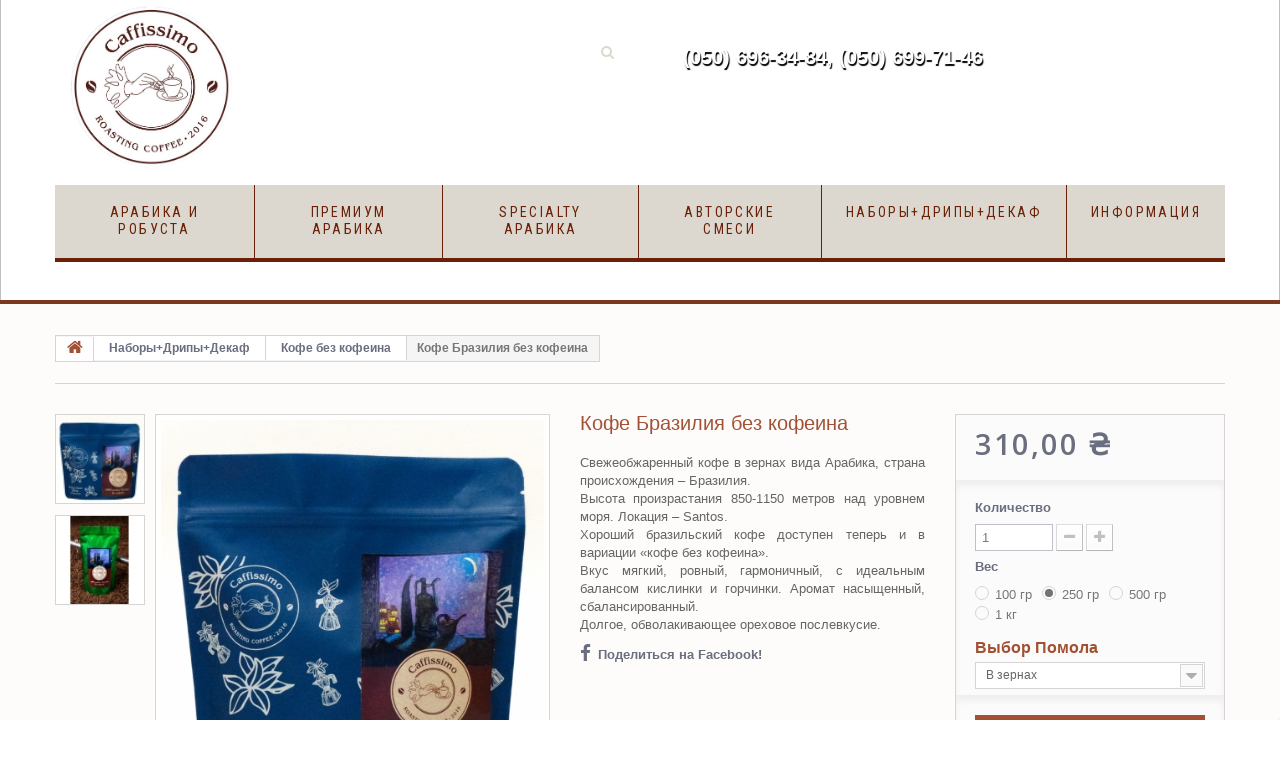

--- FILE ---
content_type: text/html; charset=utf-8
request_url: https://caffissimo.com.ua/ru/kofe-bk/44-kofe-v-zernakh-braziliya-bez-kofeina.html
body_size: 19876
content:
<!DOCTYPE HTML> <!--[if lt IE 7]><html class="no-js lt-ie9 lt-ie8 lt-ie7 " lang="ru"><![endif]--> <!--[if IE 7]><html class="no-js lt-ie9 lt-ie8 ie7" lang="ru"><![endif]--> <!--[if IE 8]><html class="no-js lt-ie9 ie8" lang="ru"><![endif]--> <!--[if gt IE 8]><html class="no-js ie9" lang="ru"><![endif]--><html lang="ru"><head>      <noscript><img height="1" width="1" style="display:none" src="https://www.facebook.com/tr?id=548233322359135&ev=PageView&noscript=1" /></noscript><meta charset="utf-8" /><title>Купить свежеобжаренный кофе в зернах арабика Бразилия без кофеина</title> <script data-keepinline="true">var ajaxGetProductUrl = '//caffissimo.com.ua/ru/module/ecm_ga4/async';
  var always_display_variant_id = 'always';
  var after_title_page_name = 'product';
  var combinations_for_tag = {"28-30":{"price":-180,"reference":"","id_pa":8968,"variant":"100 \u0433\u0440,\u044d\u0441\u043f\u0440\u0435\u0441\u0441\u043e-\u043c\u0430\u0448\u0438\u043d\u0430"},"28-33":{"price":-180,"reference":"","id_pa":8980,"variant":"100 \u0433\u0440,\u0430\u043b\u044c\u0442\u0435\u0440\u043d\u0430\u0442\u0438\u0432\u0430"},"28-29":{"price":-180,"reference":"","id_pa":8960,"variant":"100 \u0433\u0440,\u0434\u0436\u0435\u0437\u0432\u0430\/\u0442\u0443\u0440\u043a\u0430"},"28-34":{"price":-180,"reference":"","id_pa":8972,"variant":"100 \u0433\u0440,\u0433\u0435\u0439\u0437\u0435\u0440"},"28-35":{"price":-180,"reference":"","id_pa":8984,"variant":"100 \u0433\u0440,\u0444\u0440\u0435\u043d\u0447-\u043f\u0440\u0435\u0441"},"28-31":{"price":-180,"reference":"","id_pa":8964,"variant":"100 \u0433\u0440,\u0447\u0430\u0448\u043a\u0430"},"28-37":{"price":-180,"reference":"","id_pa":8956,"variant":"100 \u0433\u0440,\u0412 \u0437\u0435\u0440\u043d\u0430\u0445"},"28-32":{"price":-180,"reference":"","id_pa":8976,"variant":"100 \u0433\u0440,\u0444\u0438\u043b\u044c\u0442\u0440\/\u041a\u0430\u043f\u0435\u043b\u044c\u043d\u0430\u044f"},"25-33":{"price":0,"reference":"","id_pa":8981,"variant":"250 \u0433\u0440,\u0430\u043b\u044c\u0442\u0435\u0440\u043d\u0430\u0442\u0438\u0432\u0430"},"25-29":{"price":0,"reference":"","id_pa":8961,"variant":"250 \u0433\u0440,\u0434\u0436\u0435\u0437\u0432\u0430\/\u0442\u0443\u0440\u043a\u0430"},"25-34":{"price":0,"reference":"","id_pa":8973,"variant":"250 \u0433\u0440,\u0433\u0435\u0439\u0437\u0435\u0440"},"25-35":{"price":0,"reference":"","id_pa":8985,"variant":"250 \u0433\u0440,\u0444\u0440\u0435\u043d\u0447-\u043f\u0440\u0435\u0441"},"25-31":{"price":0,"reference":"","id_pa":8965,"variant":"250 \u0433\u0440,\u0447\u0430\u0448\u043a\u0430"},"25-32":{"price":0,"reference":"","id_pa":8977,"variant":"250 \u0433\u0440,\u0444\u0438\u043b\u044c\u0442\u0440\/\u041a\u0430\u043f\u0435\u043b\u044c\u043d\u0430\u044f"},"25-30":{"price":0,"reference":"","id_pa":8969,"variant":"250 \u0433\u0440,\u044d\u0441\u043f\u0440\u0435\u0441\u0441\u043e-\u043c\u0430\u0448\u0438\u043d\u0430"},"25-37":{"price":0,"reference":"","id_pa":8957,"variant":"250 \u0433\u0440,\u0412 \u0437\u0435\u0440\u043d\u0430\u0445"},"26-29":{"price":290,"reference":"","id_pa":8962,"variant":"500 \u0433\u0440,\u0434\u0436\u0435\u0437\u0432\u0430\/\u0442\u0443\u0440\u043a\u0430"},"26-34":{"price":290,"reference":"","id_pa":8974,"variant":"500 \u0433\u0440,\u0433\u0435\u0439\u0437\u0435\u0440"},"26-35":{"price":290,"reference":"","id_pa":8986,"variant":"500 \u0433\u0440,\u0444\u0440\u0435\u043d\u0447-\u043f\u0440\u0435\u0441"},"26-31":{"price":290,"reference":"","id_pa":8966,"variant":"500 \u0433\u0440,\u0447\u0430\u0448\u043a\u0430"},"26-32":{"price":290,"reference":"","id_pa":8978,"variant":"500 \u0433\u0440,\u0444\u0438\u043b\u044c\u0442\u0440\/\u041a\u0430\u043f\u0435\u043b\u044c\u043d\u0430\u044f"},"26-37":{"price":290,"reference":"","id_pa":8958,"variant":"500 \u0433\u0440,\u0412 \u0437\u0435\u0440\u043d\u0430\u0445"},"26-30":{"price":290,"reference":"","id_pa":8970,"variant":"500 \u0433\u0440,\u044d\u0441\u043f\u0440\u0435\u0441\u0441\u043e-\u043c\u0430\u0448\u0438\u043d\u0430"},"26-33":{"price":290,"reference":"","id_pa":8982,"variant":"500 \u0433\u0440,\u0430\u043b\u044c\u0442\u0435\u0440\u043d\u0430\u0442\u0438\u0432\u0430"},"27-35":{"price":870,"reference":"","id_pa":8987,"variant":"1 \u043a\u0433,\u0444\u0440\u0435\u043d\u0447-\u043f\u0440\u0435\u0441"},"27-31":{"price":870,"reference":"","id_pa":8967,"variant":"1 \u043a\u0433,\u0447\u0430\u0448\u043a\u0430"},"27-32":{"price":870,"reference":"","id_pa":8979,"variant":"1 \u043a\u0433,\u0444\u0438\u043b\u044c\u0442\u0440\/\u041a\u0430\u043f\u0435\u043b\u044c\u043d\u0430\u044f"},"27-37":{"price":870,"reference":"","id_pa":8959,"variant":"1 \u043a\u0433,\u0412 \u0437\u0435\u0440\u043d\u0430\u0445"},"27-30":{"price":870,"reference":"","id_pa":8971,"variant":"1 \u043a\u0433,\u044d\u0441\u043f\u0440\u0435\u0441\u0441\u043e-\u043c\u0430\u0448\u0438\u043d\u0430"},"27-33":{"price":870,"reference":"","id_pa":8983,"variant":"1 \u043a\u0433,\u0430\u043b\u044c\u0442\u0435\u0440\u043d\u0430\u0442\u0438\u0432\u0430"},"27-29":{"price":870,"reference":"","id_pa":8963,"variant":"1 \u043a\u0433,\u0434\u0436\u0435\u0437\u0432\u0430\/\u0442\u0443\u0440\u043a\u0430"},"27-34":{"price":870,"reference":"","id_pa":8975,"variant":"1 \u043a\u0433,\u0433\u0435\u0439\u0437\u0435\u0440"}};    
  var separator_tag = '-';
  var after_title_id_product = 44;
  var url = window.location + '';
  if (always_display_variant_id == 'when-set' && after_title_page_name == 'product' && combinations_for_tag !=
    undefined) {
    params = url.substring(url.indexOf('#') + 1, url.length);
    tabParams = params.split('/');
    tabValues = [];
    if (tabParams[0] == '')
      tabParams.shift();
    var len = tabParams.length;
    for (var i = 0; i < len; i++) {
      ids_attr = tabParams[i].split('-');
      tabValues.push(ids_attr[0]);
    }
    var key = tabValues.sort().join('-');
    var current_pa = combinations_for_tag[key];
  }
  /* datalayer */
  dataLayer = window.dataLayer || [];
        let ecmDatalayer = {"pageCategory":"product","event":"view_item","ecommerce":{"currency":"UAH","items":[{"item_name":"Кофе Бразилия без кофеина","item_id":"44-8957","price":"310","price_tax_exc":"310","item_brand":"Caffissimo","item_category":"Наборы+Дрипы+Декаф","item_category2":"Кофе без кофеина","quantity":1,"wholesale_price":"264"}]},"userLogged":0,"userId":"guest_1421170","google_tag_params":{"ecomm_pagetype":"product","ecomm_prodid":"44-8957","ecomm_totalvalue":310,"ecomm_category":"Наборы+Дрипы+Декаф/Кофе без кофеина","ecomm_totalvalue_tax_exc":310}};
    dataLayer_for_push = {"pageCategory":"product","event":"view_item","ecommerce":{"currency":"UAH","items":[{"item_name":"Кофе Бразилия без кофеина","item_id":"44-8957","price":"310","price_tax_exc":"310","item_brand":"Caffissimo","item_category":"Наборы+Дрипы+Декаф","item_category2":"Кофе без кофеина","quantity":1,"wholesale_price":"264"}]},"userLogged":0,"userId":"guest_1421170","google_tag_params":{"ecomm_pagetype":"product","ecomm_prodid":"44-8957","ecomm_totalvalue":310,"ecomm_category":"Наборы+Дрипы+Декаф/Кофе без кофеина","ecomm_totalvalue_tax_exc":310}};
    
    if (current_pa != undefined) {
      dataLayer_for_push.ecommerce.items[0].item_id = after_title_id_product + separator_tag + current_pa.id_pa;
      //dataLayer_for_push.ecommerce.items[0].price = (parseFloat(dataLayer_for_push.ecommerce.items[0].price) + current_pa.price).toFixed(2);
      //dataLayer_for_push.ecommerce.items[0].price_tax_exc = (parseFloat(dataLayer_for_push.ecommerce.items[0].price_tax_exc) + current_pa.price).toFixed(2);
      if (current_pa.reference) {
        dataLayer_for_push.ecommerce.items[0].reference = current_pa.reference;
      }
      dataLayer_for_push.ecommerce.items[0].variant = current_pa.variant;
      dataLayer.push(dataLayer_for_push);
    }else {
      dataLayer.push(ecmDatalayer);
    }
    
          
      function gtag(){dataLayer.push(dataLayer);}
      gtag('js', new Date());
      gtag('config', 'G-TS568BQ6TL');
      
  /* call to GTM Tag */

document.addEventListener('DOMContentLoaded', () => {
  /** init LAZYOTJS after 7 seconds - this could be adjusted */
  setTimeout(initLAZYOTJSGA4, 7000);
});
document.addEventListener('scroll', initLAZYOTJSOnEventGA4);
document.addEventListener('mousemove', initLAZYOTJSOnEventGA4);
document.addEventListener('touchstart', initLAZYOTJSOnEventGA4);

function initLAZYOTJSOnEventGA4(event) {
  initLAZYOTJSGA4();
  event.currentTarget.removeEventListener(event.type,
  initLAZYOTJSOnEventGA4); // remove the event listener that got triggered
}

function initLAZYOTJSGA4() {
  if (window.LAZYOTJSDidInitGA4) {
    return false;
  }
  window.LAZYOTJSDidInitGA4 = true;
    
      (function(w,d,s,l,i){w[l]=w[l]||[];w[l].push({'gtm.start':
        new Date().getTime(), event: 'gtm.js'
        });
        var f = d.getElementsByTagName(s)[0],
          j = d.createElement(s),
          dl = l != 'dataLayer' ? '&l=' + l : '';
        j.async = true;
        j.src =
          'https://www.googletagmanager.com/gtm.js?id=' + i + dl;
        f.parentNode.insertBefore(j, f);
      })(window,document,'script','dataLayer','GTM-NK4ZFKW');
            
        (function(d, w, s) {
        var ga4code = 'G-TS568BQ6TL', ga4 = d.createElement(s); ga4.type = 'text/javascript'; ga4.async = true;
        ga4.src = 'https://www.googletagmanager.com/gtag/js?id=' + ga4code;
        var sn = d.getElementsByTagName(s)[0]; sn.parentNode.insertBefore(ga4, sn);
    })(document, window, 'script');
      
      

}

  

  /* async call to avoid cache system for dynamic data */
      dataLayer.push({
      'event': 'datalayer_ready'
    });</script> <meta name="description" content="У нас вы можете купить свежеобжаренный кофе в зернах арабика Бразилия без кофеина в розницу и оптом. Также в наличии более 30 видов кофе в зернах" /><meta name="keywords" content="кофе бразилия,кофе без кофеина,кофе в зернах,свежеобжаренный кофе,купить кофе оптом,купить кофе харьков,кофе арабика,кофе свежей обжарки" /><meta name="generator" content="PrestaShop" /><meta name="robots" content="index,follow" /><meta name="viewport" content="width=device-width, minimum-scale=0.25, maximum-scale=1.0, initial-scale=1.0" /><meta name="apple-mobile-web-app-capable" content="yes" /><link rel="icon" type="image/vnd.microsoft.icon" href="/img/favicon.ico?1728506440" /><link rel="shortcut icon" type="image/x-icon" href="/img/favicon.ico?1728506440" /><link rel="stylesheet" href="https://caffissimo.com.ua/themes/theme1122/cache/v_64_13db5c229ac66e21ebef0d2f83334448_all.css" media="all" /><link rel="stylesheet" href="https://caffissimo.com.ua/themes/theme1122/cache/v_64_ad332731fb670169e74b489a3d767eb9_print.css" media="print" />  <link rel="stylesheet" href="https://fonts.googleapis.com/css?family=Open+Sans:300,600&amp;subset=latin,latin-ext,cyrillic-ext" type="text/css" media="all" /><link rel="stylesheet" href="https://fonts.googleapis.com/css?family=Roboto:400,100,100italic,300italic,300,400italic,500,500italic,700,700italic,900,900italic&subset=latin,cyrillic-ext,greek-ext,greek,vietnamese,latin-ext,cyrillic" type="text/css" media="all" /><link rel="stylesheet" href="https://fonts.googleapis.com/css?family=Roboto+Condensed:400,300,300italic,400italic,700,700italic&subset=latin,greek-ext,greek,vietnamese,latin-ext,cyrillic,cyrillic-ext" type="text/css" media="all" /><link rel="stylesheet" href="https://fonts.googleapis.com/css?family=Grand+Hotel&subset=latin,latin-ext" type="text/css" media="all" /> <!--[if IE 8]> 
<script src="https://oss.maxcdn.com/libs/html5shiv/3.7.0/html5shiv.js"></script> 
<script src="https://oss.maxcdn.com/libs/respond.js/1.3.0/respond.min.js"></script> <![endif]--></head><body id="product" class="product product-44 product-kofe-v-zernakh-braziliya-bez-kofeina category-43 category-kofe-bk hide-left-column hide-right-column lang_ru one-column"> <noscript><iframe src="https://www.googletagmanager.com/ns.html?id=GTM-NK4ZFKW" height="0" width="0" style="display:none;visibility:hidden"></iframe></noscript> <!--[if IE 8]><div style='clear:both;height:59px;padding:0 15px 0 15px;position:relative;z-index:10000;text-align:center;'><a href="//www.microsoft.com/windows/internet-explorer/default.aspx?ocid=ie6_countdown_bannercode"><img src="http://storage.ie6countdown.com/assets/100/images/banners/warning_bar_0000_us.jpg" border="0" height="42" width="820" alt="You are using an outdated browser. For a faster, safer browsing experience, upgrade for free today." /></a></div> <![endif]--><div id="page"><div class="header-container"> <header id="header"><div class="container"><div id="header_logo" class="col-md-2 col-xs-3"> <a href="http://caffissimo.com.ua/" title="інтернет магазин кави Caffissimo"> <img class="logo img-responsive header_logo" src="/img/shop-logo.png" /> </a></div><div id="search_block_top" class="col-md-4 col-xs-9"><form id="searchbox" method="get" action="https://caffissimo.com.ua/ru/search" > <input type="hidden" name="controller" value="search" /> <input type="hidden" name="orderby" value="position" /> <input type="hidden" name="orderway" value="desc" /> <input class="search_query form-control" type="text" id="search_query_top" name="search_query" placeholder="Поиск" value="" /> <button type="submit" name="submit_search" class="btn btn-default button-search"> <span>Поиск</span> </button></form><div class="text_top hidden-xs"> <img src="/modules/tmmediaparallax/media/ban_text.jpg" class="item-img" title="" alt="" width="350" height="80"></div></div><div class="shop-phone-top col-md-4 col-xs-9"> <span class="shop-phone"> <i class="fa fa-phone"></i> <strong> (050) 696-34-84, (050) 699-71-46 </strong> </span></div><div class="header_user_info col-md-1 col-xs-8"> <a class="login" href="https://caffissimo.com.ua/ru/my-account" rel="nofollow" title="Войти в учетную запись покупателя"> <i class="fa-solid fa-user"></i> </a></div><div class=""><div class="shopping_cart col-md-1 col-xs-2"> <a href="https://caffissimo.com.ua/ru/quick-order" title="Посмотреть корзину" rel="nofollow"> <span class="ajax_cart_quantity unvisible">0</span> <span class="ajax_cart_total unvisible"> </span> </a><div class="cart_block block"><div class="block_content"><div class="cart_block_list"><p class="cart_block_no_products"> Нет товаров</p><div class="cart-prices"><div class="cart-prices-line first-line"> <span class="cart_block_shipping_cost ajax_cart_shipping_cost"> Бесплатная доставка! </span> <span> Доставка: </span></div><div class="cart-prices-line last-line"> <span class="price cart_block_total ajax_block_cart_total">0,00 ₴</span> <span>Итого, к оплате:</span></div></div><p class="cart-buttons"> <a id="button_order_cart" class="btn btn-default btn-sm icon-right" href="https://caffissimo.com.ua/ru/quick-order" title="Оформить заказ" rel="nofollow"> <span> Оформить заказ </span> </a></p></div></div></div></div></div><div id="layer_cart"><div class="clearfix"><div class="layer_cart_product col-xs-12 col-md-6"> <span class="cross" title="Закрыть окно"></span><h2> <i class="fa fa-ok"></i> Товар был успешно добавлен в вашу корзину</h2><div class="product-image-container layer_cart_img"></div><div class="layer_cart_product_info"> <span id="layer_cart_product_title" class="product-name"></span> <span id="layer_cart_product_attributes"></span><div> <strong class="dark">Количество</strong> <span id="layer_cart_product_quantity"></span></div><div> <strong class="dark">Итого, к оплате:</strong> <span id="layer_cart_product_price"></span></div></div></div><div class="layer_cart_cart col-xs-12 col-md-6"><h2> <span class="ajax_cart_product_txt_s unvisible"> В корзине находится <span class="ajax_cart_quantity">0</span> товара. </span> <span class="ajax_cart_product_txt "> В корзине находится 1 товар. </span></h2><div class="layer_cart_row"> <strong class="dark"> Итого, к оплате: </strong> <span class="ajax_block_cart_total"> </span></div><div class="button-container"> <span class="continue btn btn-default btn-md icon-left" title="Продолжить покупки"> <span> Продолжить покупки </span> </span> <a class="btn btn-default btn-md icon-right" href="https://caffissimo.com.ua/ru/quick-order" title="Оформить заказ" rel="nofollow"> <span> Оформить заказ </span> </a></div></div></div></div><div class="layer_cart_overlay"></div><div id="languages-block-top" class="languages-block col-md-1 col-xs-2"><div class="current"> <strong>ru</strong></div><ul id="first-languages" class="languages-block_ul toogle_content"><li class="selected"> <span>Русский</span></li><li > <a href="https://caffissimo.com.ua/uk/kava-bk/44-kofe-v-zernakh-braziliya-bez-kofeina.html" title="Українська (Ukrainian)"> <span>Українська</span> </a></li></ul></div></div> </header><div class="container"><div class="row"><div id="block_top_menu" class="sf-contener clearfix col-lg-12"><div class="cat-title">Категории</div><ul class="sf-menu clearfix menu-content"><li><a href="https://caffissimo.com.ua/ru/3-arabika-i-robusta" title="Арабика и Робуста">Арабика и Робуста</a></li><li><a href="https://caffissimo.com.ua/ru/39-premium-arabika" title="Премиум Арабика">Премиум Арабика</a></li><li><a href="https://caffissimo.com.ua/ru/44-specialty-arabika" title="Specialty Арабика">Specialty Арабика</a></li><li><a href="https://caffissimo.com.ua/ru/40-avtorskie-smesi" title="Авторские Смеси">Авторские Смеси</a></li><li><a href="https://caffissimo.com.ua/ru/41-naborydripydekaf" title="Наборы+Дрипы+Декаф">Наборы+Дрипы+Декаф</a><ul><li><a href="https://caffissimo.com.ua/ru/42-kofejnye-nabory" title="Кофейные наборы ">Кофейные наборы </a></li><li><a href="https://caffissimo.com.ua/ru/43-kofe-bk" title="Кофе без кофеина">Кофе без кофеина</a></li><li><a href="https://caffissimo.com.ua/ru/45-kofe-v-dripakh" title="Кофе в дрипах">Кофе в дрипах</a></li></ul></li><li><a href="https://caffissimo.com.ua/ru/content/category/3-information" title="Информация">Информация</a><ul><li ><a href="https://caffissimo.com.ua/ru/content/11-sotrudnichestvo">Сотрудничество Свежеобжаренный кофе оптом</a></li><li ><a href="https://caffissimo.com.ua/ru/content/12-oplata-i-dostavka">Оплата Доставка Возврат</a></li><li ><a href="https://caffissimo.com.ua/ru/content/3-terms-and-conditions-of-use">Правила и условия использования</a></li><li ><a href="https://caffissimo.com.ua/ru/content/13-akciyi-ta-znizhki">Акции и скидки</a></li><li ><a href="https://caffissimo.com.ua/ru/content/4-about-us">О нас</a></li></ul></li></ul></div></div></div></div><div class="columns-container"><div id="columns" class="container"><div id="top_column" class="center_column"></div><div class="breadcrumb clearfix"> <a class="home" href="http://caffissimo.com.ua/" title="Вернуться на главную"> <i class="fa fa-home"></i> </a> <span class="navigation-pipe" >&gt;</span> <a href="https://caffissimo.com.ua/ru/41-naborydripydekaf" title="Наборы+Дрипы+Декаф" data-gg="">Наборы+Дрипы+Декаф</a><span class="navigation-pipe">></span><a href="https://caffissimo.com.ua/ru/43-kofe-bk" title="Кофе без кофеина" data-gg="">Кофе без кофеина</a><span class="navigation-pipe">></span>Кофе Бразилия без кофеина</div><div class="row"><div id="center_column" class="center_column col-xs-12 col-sm-12"><div itemscope itemtype="http://schema.org/Product"><div class="primary_block row b1c-good"><div class="container"><div class="top-hr"></div></div><div class="left-part col-sm-8 col-md-9 col-lg-9"><div class="row"><div class="pb-left-column col-sm-12 col-md-7 col-lg-7"><div id="image-block" class="clearfix is_caroucel"> <span id="view_full_size"> <a class="jqzoom" title="Кофе в зернах Бразилия без кофеина" rel="gal1" href="https://caffissimo.com.ua/314-tm_thickbox_default/kofe-v-zernakh-braziliya-bez-kofeina.jpg" itemprop="url"> <img itemprop="image" src="https://caffissimo.com.ua/314-tm_large_default/kofe-v-zernakh-braziliya-bez-kofeina.jpg" title="Кофе в зернах Бразилия без кофеина" alt="Кофе в зернах Бразилия без кофеина"/> </a> </span></div><div id="views_block" class="clearfix"><div id="thumbs_list"><ul id="thumbs_list_frame"><li id="thumbnail_314"> <a href="javascript:void(0);" rel="{gallery: 'gal1', smallimage: 'https://caffissimo.com.ua/314-tm_large_default/kofe-v-zernakh-braziliya-bez-kofeina.jpg',largeimage: 'https://caffissimo.com.ua/314-tm_thickbox_default/kofe-v-zernakh-braziliya-bez-kofeina.jpg'}" title="Кофе в зернах Бразилия без кофеина"> <img class="img-responsive" id="thumb_314" src="https://caffissimo.com.ua/314-tm_cart_default/kofe-v-zernakh-braziliya-bez-kofeina.jpg" alt="Кофе в зернах Бразилия без кофеина" title="Кофе в зернах Бразилия без кофеина" height="80" width="80" itemprop="image" /> </a></li><li id="thumbnail_202" class="last"> <a href="javascript:void(0);" rel="{gallery: 'gal1', smallimage: 'https://caffissimo.com.ua/202-tm_large_default/kofe-v-zernakh-braziliya-bez-kofeina.jpg',largeimage: 'https://caffissimo.com.ua/202-tm_thickbox_default/kofe-v-zernakh-braziliya-bez-kofeina.jpg'}" title="Кофе в зернах Бразилия без кофеина"> <img class="img-responsive" id="thumb_202" src="https://caffissimo.com.ua/202-tm_cart_default/kofe-v-zernakh-braziliya-bez-kofeina.jpg" alt="Кофе в зернах Бразилия без кофеина" title="Кофе в зернах Бразилия без кофеина" height="80" width="80" itemprop="image" /> </a></li></ul></div></div><p class="resetimg clear no-print"> <span id="wrapResetImages" style="display: none;"> <a href="https://caffissimo.com.ua/ru/kofe-bk/44-kofe-v-zernakh-braziliya-bez-kofeina.html" name="resetImages"> <i class="fa fa-repeat"></i> Показать все фотографии </a> </span></p></div><div class="pb-center-column col-sm-12 col-md-5 col-lg-5"><h1 itemprop="name" class="b1c-name">Кофе Бразилия без кофеина</h1><p id="product_reference" style="display: none;"> <label>Модель </label> <span class="editable" itemprop="sku"></span></p><div id="short_description_block"><div id="short_description_content" class="rte align_justify" itemprop="description"><p style="text-align:justify;">Свежеобжаренный кофе в зернах вида Арабика, страна происхождения – Бразилия.</p><p style="text-align:justify;">Высота произрастания 850-1150 метров над уровнем моря. Локация – Santos.</p><p style="text-align:justify;">Хороший бразильский кофе доступен теперь и в вариации «кофе без кофеина».</p><p style="text-align:justify;">Вкус мягкий, ровный, гармоничный, с идеальным балансом кислинки и горчинки. Аромат насыщенный, сбалансированный.</p><p style="text-align:justify;">Долгое, обволакивающее ореховое послевкусие.</p></div><p class="buttons_bottom_block"> <a href="javascript:{}" class="button"> Подробнее </a></p></div><p id="availability_statut" style="display: none;"> <span id="availability_value"></span></p><p class="warning_inline" id="last_quantities" style="display: none" >Внимание: ограниченное количество товара в наличии!</p><p id="availability_date" style="display: none;"> <span id="availability_date_label">Будет доступен:</span> <span id="availability_date_value"></span></p><div id="oosHook" style="display: none;"></div><ul id="usefull_link_block" class="clearfix no-print"><li id="left_share_fb"> <a href="http://www.facebook.com/sharer.php?u=https%3A%2F%2Fcaffissimo.com.ua%2Fru%2Fkofe-bk%2F44-kofe-v-zernakh-braziliya-bez-kofeina.html&amp;t=%D0%9A%D0%BE%D1%84%D0%B5+%D0%91%D1%80%D0%B0%D0%B7%D0%B8%D0%BB%D0%B8%D1%8F+%D0%B1%D0%B5%D0%B7+%D0%BA%D0%BE%D1%84%D0%B5%D0%B8%D0%BD%D0%B0" class="_blank">Поделиться на Facebook!</a></li></ul></div></div></div><div class="pb-right-column col-xs-12 col-sm-4 col-md-3 col-lg-3"><form id="buy_block" action="https://caffissimo.com.ua/ru/cart" method="post"><p class="hidden"> <input type="hidden" name="token" value="82de640e7f77f930d613d167796083fd" /> <input type="hidden" name="id_product" value="44" id="product_page_product_id" /> <input type="hidden" name="add" value="1" /> <input type="hidden" name="id_product_attribute" id="idCombination" value="" /></p><div class="box-info-product"><div class="content_prices clearfix"><div class="price"><p class="our_price_display" itemprop="offers" itemscope itemtype="http://schema.org/Offer"><link itemprop="availability" href="http://schema.org/InStock"/> <span id="our_price_display" itemprop="price">310,00 ₴</span><meta itemprop="priceCurrency" content="UAH" /></p><p id="reduction_percent" style="display:none;"> <span id="reduction_percent_display"> </span></p><p id="reduction_amount" style="display:none"> <span id="reduction_amount_display"> </span></p><p id="old_price" class="hidden"> <span id="old_price_display"></span></p></div><div class="clear"></div></div><div class="product_attributes clearfix"><p id="quantity_wanted_p"> <label>Количество</label> <input type="text" name="qty" data-bme="Количество" id="quantity_wanted" class="text" value="1" /> <a href="#" data-field-qty="qty" class="btn btn-default button-minus product_quantity_down"> <span> <i class="fa fa-minus"></i> </span> </a> <a href="#" data-field-qty="qty" class="btn btn-default button-plus product_quantity_up"> <span> <i class="fa fa-plus"></i> </span> </a> <span class="clearfix"></span></p><p id="minimal_quantity_wanted_p" style="display: none;"> Данный товар не продается по одной единице. Вы должны выбрать по крайней мере <b id="minimal_quantity_label">1</b> единиц данного товара.</p><div id="attributes"><div class="clearfix"></div><fieldset class="attribute_fieldset"> <label class="attribute_label" >Вес&nbsp;</label><div class="attribute_list"><ul><li> <input type="radio" class="attribute_radio" name="group_4" value="28" /> <span>100 гр</span></li><li> <input type="radio" class="attribute_radio" name="group_4" value="25" checked="checked" /> <span>250 гр</span></li><li> <input type="radio" class="attribute_radio" name="group_4" value="26" /> <span>500 гр</span></li><li> <input type="radio" class="attribute_radio" name="group_4" value="27" /> <span>1 кг</span></li></ul></div></fieldset><fieldset class="attribute_fieldset"> <label class="attribute_label" for="group_5">Выбор Помола&nbsp;</label><div class="attribute_list"> <select name="group_5" id="group_5" class="form-control attribute_select no-print"><option value="37" selected="selected" title="В зернах">В зернах</option><option value="29" title="джезва/турка">джезва/турка</option><option value="31" title="чашка">чашка</option><option value="30" title="эспрессо-машина">эспрессо-машина</option><option value="34" title="гейзер">гейзер</option><option value="32" title="фильтр/Капельная">фильтр/Капельная</option><option value="33" title="альтернатива">альтернатива</option><option value="35" title="френч-прес">френч-прес</option> </select></div></fieldset></div></div><div class="box-cart-bottom"><div><p id="add_to_cart" class="buttons_bottom_block no-print"> <button type="submit" name="Submit" class="btn btn-default ajax_add_to_cart_product_button"> <span>В корзину</span> </button></p></div><p class="cart_navigation ecm_quickorderbutton"> <a href="#" data-id="44" class="fancy_type_realty add_onclick"> Купить в 1клик</a></p> <strong></strong></div></div></form></div></div> <section class="page-product-box"><h3 class="page-product-heading">Описание</h3><div class="rte"><h2 style="text-align:center;">Свежеобжаренный кофе в зернах вида Арабика, страна происхождения – Бразилия, без кофеина</h2><p style="text-align:justify;">&nbsp; Высота произрастания 850-1150 метров над уровнем моря. Локация – Santos.</p><p style="text-align:justify;">&nbsp; Лучший бразильский кофе, который часто используется как основа для создания кофейных купажей, доступен теперь и в вариации «без кофеина». Единственное отличие от классической версии – это более ярко выраженная кислотность (данное отличие присуще любому сорту кофе без кофеина).</p><p style="text-align:justify;">&nbsp; Вкус мягкий, ровный, гармоничный, с идеальным балансом кислинки и горчинки. Аромат насыщенный, сбалансированный.</p><p style="text-align:justify;">&nbsp; Долгое, обволакивающее ореховое послевкусие</p><p style="text-align:justify;">&nbsp; Рекомендуется для любителей классики.</p><p style="text-align:justify;">&nbsp;</p><p style="text-align:justify;">&nbsp; Процесс декофеинизации осуществляется следующим способом: зерна подвергаются воздействию горячего пара в течение приблизительно 30 минут, что позволяет порам зерна раскрыться. После этого в течение приблизительно 10 часов производится обработка смеси растворителем кофеина дихлорметаном (СH2Cl2). Удаленный в результате обработки кофеин смывается водой, а зерна вновь обрабатываются горячим паром под давлением для удаления остатков растворителя. Риск для здоровья от применения дихлорметана близок к нулю — растворитель разрушается при температуре 40 градусов Цельсия. За счет своей летучести во время обработки кофе горячим паром, а впоследствии обжарки, дихлорметан удаляется с зерен на 100%. Наконец, на последней стадии процесса смесь высушивается горячим воздухом до 11-13% влажности, затем охлаждается и дополнительно полируется. Полученная в результате процесса смесь отличается коричневым цветом, вкусом, близким к оригинальному, а также содержит менее 0,3% кофеина (в исходном кофе в зернах арабика содержание кофеина находится в пределах 1-1,5%).&nbsp;</p><p style="text-align:justify;">&nbsp;</p><p style="text-align:justify;">&nbsp; В нашем интернет-магазине Вы можете купить свежеобжаренный кофе в зернах арабика, по вашей просьбе мы выполним бесплатно помол кофе под разные виды приготовления (эспресо, турка, френч-прес).</p><p style="text-align:justify;">&nbsp;</p><p style="text-align:justify;">&nbsp; Наш кофе в зернах упаковывается в 4-х слойную сертифицированную упаковку в вариации 100 гр., 250 гр., 500 гр., и 1000&nbsp;гр., которая оснащена оснащена &nbsp; зиплоком (для более долгого сохранения качества кофе и удобного использования)&nbsp;и запайкой.</p></div> </section> <section class="page-product-box"> </section> <section id="crossselling" class="page-product-box"><h3 class="productscategory_h2 page-product-heading"> Покупатели этого товара так же приобрели:</h3><div id="crossselling_list"><ul id="crossselling_list_car" class="clearfix"><li class="product-box item" itemprop="isRelatedTo" itemscope itemtype="http://schema.org/Product"> <a class="lnk_img product-image" href="https://caffissimo.com.ua/ru/premium-arabika/45-kofe-guatemala-huehuetenango.html" title="Кофе Гватемала SHB EP Huehuetenango" > <img itemprop="image" src="https://caffissimo.com.ua/319-home_default/kofe-guatemala-huehuetenango.jpg" alt="Кофе Гватемала SHB EP Huehuetenango" /> </a><h5 itemprop="name" class="product-name"> <a itemprop="url" href="https://caffissimo.com.ua/ru/premium-arabika/45-kofe-guatemala-huehuetenango.html" title="Кофе Гватемала SHB EP Huehuetenango"> Кофе... </a></h5><p class="price_display"> <span class="price">300,00 ₴</span></p></li><li class="product-box item" itemprop="isRelatedTo" itemscope itemtype="http://schema.org/Product"> <a class="lnk_img product-image" href="https://caffissimo.com.ua/ru/arabika-i-robusta/18-kava-kolumbiya-ekselso.html" title="Кофе Колумбия Excelso Pitalito" > <img itemprop="image" src="https://caffissimo.com.ua/369-home_default/kava-kolumbiya-ekselso.jpg" alt="Кофе Колумбия Excelso Pitalito" /> </a><h5 itemprop="name" class="product-name"> <a itemprop="url" href="https://caffissimo.com.ua/ru/arabika-i-robusta/18-kava-kolumbiya-ekselso.html" title="Кофе Колумбия Excelso Pitalito"> Кофе... </a></h5><p class="price_display"> <span class="price">256,50 ₴</span></p></li><li class="product-box item" itemprop="isRelatedTo" itemscope itemtype="http://schema.org/Product"> <a class="lnk_img product-image" href="https://caffissimo.com.ua/ru/arabika-i-robusta/31-kava-v-zernakh-robusta-uganda.html" title="Кофе робуста Уганда" > <img itemprop="image" src="https://caffissimo.com.ua/347-home_default/kava-v-zernakh-robusta-uganda.jpg" alt="Кофе робуста Уганда" /> </a><h5 itemprop="name" class="product-name"> <a itemprop="url" href="https://caffissimo.com.ua/ru/arabika-i-robusta/31-kava-v-zernakh-robusta-uganda.html" title="Кофе робуста Уганда"> Кофе робуста... </a></h5><p class="price_display"> <span class="price">190,00 ₴</span></p></li><li class="product-box item" itemprop="isRelatedTo" itemscope itemtype="http://schema.org/Product"> <a class="lnk_img product-image" href="https://caffissimo.com.ua/ru/avtorskie-smesi/67-kofe-v-zernakh-blend-arabiki-amkhara.html" title="Кофе бленд арабики Амхара" > <img itemprop="image" src="https://caffissimo.com.ua/351-home_default/kofe-v-zernakh-blend-arabiki-amkhara.jpg" alt="Кофе бленд арабики Амхара" /> </a><h5 itemprop="name" class="product-name"> <a itemprop="url" href="https://caffissimo.com.ua/ru/avtorskie-smesi/67-kofe-v-zernakh-blend-arabiki-amkhara.html" title="Кофе бленд арабики Амхара"> Кофе бленд... </a></h5><p class="price_display"> <span class="price">270,00 ₴</span></p></li><li class="product-box item" itemprop="isRelatedTo" itemscope itemtype="http://schema.org/Product"> <a class="lnk_img product-image" href="https://caffissimo.com.ua/ru/avtorskie-smesi/42-kofe-v-zernakh-blend-frida.html" title="Кофе бленд арабики Фрида" > <img itemprop="image" src="https://caffissimo.com.ua/312-home_default/kofe-v-zernakh-blend-frida.jpg" alt="Кофе бленд арабики Фрида" /> </a><h5 itemprop="name" class="product-name"> <a itemprop="url" href="https://caffissimo.com.ua/ru/avtorskie-smesi/42-kofe-v-zernakh-blend-frida.html" title="Кофе бленд арабики Фрида"> Кофе бленд... </a></h5><p class="price_display"> <span class="price">300,00 ₴</span></p></li><li class="product-box item" itemprop="isRelatedTo" itemscope itemtype="http://schema.org/Product"> <a class="lnk_img product-image" href="https://caffissimo.com.ua/ru/premium-arabika/35-kofe-v-zernakh-burundi-fw.html" title="Кофе Бурунди (Burundi A)" > <img itemprop="image" src="https://caffissimo.com.ua/317-home_default/kofe-v-zernakh-burundi-fw.jpg" alt="Кофе Бурунди (Burundi A)" /> </a><h5 itemprop="name" class="product-name"> <a itemprop="url" href="https://caffissimo.com.ua/ru/premium-arabika/35-kofe-v-zernakh-burundi-fw.html" title="Кофе Бурунди (Burundi A)"> Кофе Бурунди... </a></h5><p class="price_display"> <span class="price">320,00 ₴</span></p></li><li class="product-box item" itemprop="isRelatedTo" itemscope itemtype="http://schema.org/Product"> <a class="lnk_img product-image" href="https://caffissimo.com.ua/ru/premium-arabika/54-kofe-kongo.html" title="Кофе Конго Киву 3" > <img itemprop="image" src="https://caffissimo.com.ua/338-home_default/kofe-kongo.jpg" alt="Кофе Конго Киву 3" /> </a><h5 itemprop="name" class="product-name"> <a itemprop="url" href="https://caffissimo.com.ua/ru/premium-arabika/54-kofe-kongo.html" title="Кофе Конго Киву 3"> Кофе Конго... </a></h5><p class="price_display"> <span class="price">290,00 ₴</span></p></li><li class="product-box item" itemprop="isRelatedTo" itemscope itemtype="http://schema.org/Product"> <a class="lnk_img product-image" href="https://caffissimo.com.ua/ru/avtorskie-smesi/28-kava-v-zernakh-blend-gogen.html" title="Кофе бленд Гоген" > <img itemprop="image" src="https://caffissimo.com.ua/320-home_default/kava-v-zernakh-blend-gogen.jpg" alt="Кофе бленд Гоген" /> </a><h5 itemprop="name" class="product-name"> <a itemprop="url" href="https://caffissimo.com.ua/ru/avtorskie-smesi/28-kava-v-zernakh-blend-gogen.html" title="Кофе бленд Гоген"> Кофе бленд... </a></h5><p class="price_display"> <span class="price">230,00 ₴</span></p></li><li class="product-box item" itemprop="isRelatedTo" itemscope itemtype="http://schema.org/Product"> <a class="lnk_img product-image" href="https://caffissimo.com.ua/ru/avtorskie-smesi/43-kofe-v-zernakh-blend-dominik.html" title="Кофе бленд арабики Доминик" > <img itemprop="image" src="https://caffissimo.com.ua/352-home_default/kofe-v-zernakh-blend-dominik.jpg" alt="Кофе бленд арабики Доминик" /> </a><h5 itemprop="name" class="product-name"> <a itemprop="url" href="https://caffissimo.com.ua/ru/avtorskie-smesi/43-kofe-v-zernakh-blend-dominik.html" title="Кофе бленд арабики Доминик"> Кофе бленд... </a></h5><p class="price_display"> <span class="price">280,00 ₴</span></p></li><li class="product-box item" itemprop="isRelatedTo" itemscope itemtype="http://schema.org/Product"> <a class="lnk_img product-image" href="https://caffissimo.com.ua/ru/avtorskie-smesi/30-kava-v-zernakh-blend-van-gog.html" title="Кофе бленд Ван Гог" > <img itemprop="image" src="https://caffissimo.com.ua/318-home_default/kava-v-zernakh-blend-van-gog.jpg" alt="Кофе бленд Ван Гог" /> </a><h5 itemprop="name" class="product-name"> <a itemprop="url" href="https://caffissimo.com.ua/ru/avtorskie-smesi/30-kava-v-zernakh-blend-van-gog.html" title="Кофе бленд Ван Гог"> Кофе бленд... </a></h5><p class="price_display"> <span class="price">240,00 ₴</span></p></li></ul></div> </section><section class="page-product-box blockproductscategory"><h3 class="productscategory_h3 page-product-heading">3 других товаров этой категории:</h3><div id="productscategory_list" class="clearfix"><ul id="bxslider1" class="bxslider clearfix"><li class="product-box item"> <a href="https://caffissimo.com.ua/ru/kofe-bk/22-kava-v-zernakh-kolumbiya-bez-kofeyinu.html" class="lnk_img product-image" title="Кофе Колумбия без кофеина"><img src="https://caffissimo.com.ua/335-tm_home_default/kava-v-zernakh-kolumbiya-bez-kofeyinu.jpg" alt="Кофе Колумбия без кофеина" /></a><h5 class="product-name"> <a href="https://caffissimo.com.ua/ru/kofe-bk/22-kava-v-zernakh-kolumbiya-bez-kofeyinu.html" title="Кофе Колумбия без кофеина">Кофе...</a></h5> <br /></li><li class="product-box item"> <a href="https://caffissimo.com.ua/ru/kofe-bk/68-kofe-bez-kofeina-gonduras.html" class="lnk_img product-image" title="Кофе без кофеина Гондурас Organic SWP"><img src="https://caffissimo.com.ua/353-tm_home_default/kofe-bez-kofeina-gonduras.jpg" alt="Кофе без кофеина Гондурас Organic SWP" /></a><h5 class="product-name"> <a href="https://caffissimo.com.ua/ru/kofe-bk/68-kofe-bez-kofeina-gonduras.html" title="Кофе без кофеина Гондурас Organic SWP">Кофе без...</a></h5> <br /></li><li class="product-box item"> <a href="https://caffissimo.com.ua/ru/kofe-bk/78-gvatemala-pachment.html" class="lnk_img product-image" title="Гватемала Пачмент"><img src="https://caffissimo.com.ua/354-tm_home_default/gvatemala-pachment.jpg" alt="Гватемала Пачмент" /></a><h5 class="product-name"> <a href="https://caffissimo.com.ua/ru/kofe-bk/78-gvatemala-pachment.html" title="Гватемала Пачмент">Гватемала...</a></h5> <br /></li></ul></div> </section></div>  </div></div></div></div><div class="footer-container"> <footer id="footer" class="container"><div class="row"><div id="newsletter_block_left" class="block"><h4>Рассылка</h4><div class="block_content"><form action="https://caffissimo.com.ua/ru/" method="post"><div class="form-group" > <input class="inputNew form-control grey newsletter-input" id="newsletter-input" type="text" name="email" size="18" value="Введите ваш e-mail" /> <button type="submit" name="submitNewsletter" class="btn btn-default btn-sm"> <span>OK</span> </button> <input type="hidden" name="action" value="0" /></div></form></div></div><section id="social_block"><ul><li class="facebook"> <a target="_blank" href="https://www.facebook.com/Caffissimo.ua" title="Facebook"> <span>Facebook</span> </a></li><li class="instagram"> <a href="https://www.instagram.com/caffissimo.coffee?igsh=MTN4emsxeGU0OHdsOQ=="> <span>instagram</span> </a></li></ul><h4>Подписаться</h4> </section><div class="clearfix"></div><section class="blockcategories_footer footer-block col-xs-12 col-sm-3"><h4>Категории</h4><div class="category_footer toggle-footer"><div class="list"><ul class="tree dhtml"><li > <a href="https://caffissimo.com.ua/ru/3-arabika-i-robusta" title="&nbsp; &nbsp; &nbsp;Что же такое кофе в зернах Арабика? &nbsp; &nbsp;Арабика - самый популярный вид кофе в зернах, который используется для приготовления разнообразных кофейных напитков. Но в первую очередь, это один из трех видов кофейных деревьев. Растут они преимущественно в тропическом климате Латинской Америки, Азии и Африки. Различаются сорта зерен кофе арабики по регионам произрастания, и по подвидам: типика, бурбон, марогоджип, катура, кутай, катимор, гейша и т.д., всего существует около 500 подвидов. Если кофейное дерево не обрезать, то может вырасти до шести метров в высоту! Но, конечно, при искусственном выращивании арабика подвергается обрезанию до 2-3 метров. Это делается для удобства сбора плодов. &nbsp; &nbsp;Содержание кофеина в кофейных зернах арабики отличается. Максимальное количество кофеина содержится в зернах, произрастающих в Колумбии. А в целом, содержание кофеина в зернах арабики зависит от того, где расположена плантация. То есть от высоты плантации над уровнем моря, от приближенности ее к экватору, и от состава почвы. Кофе собранное с высокогорных плантаций, содержит в два раза меньше кофеина, чем кофе из долин. Но, высокогорный кофе обладает более разнообразной палитрой вкусовых оттенков, хотя он и более дорогой, а долинный более дешевый. Если необходимо легкое тонизирующее действие, то следует выбирать &quot;высокогорную&quot; арабику, а если требуется более активное возбуждающее действие, то подойдет зерно, собранное в долинах. Эта информация помогает при покупке зерен. &nbsp; &nbsp;Если сравнивать арабику с робустой, еще одним популярным видом кофе, то она содержит довольно умеренное количество кофеина. Поэтому действие ее на организм более мягкое. Арабику следует выбирать тем, кто любит кофе, но хочет свети воздействие кофеина на сердечно-сосудистую систему к минимуму. &nbsp; &nbsp; Робуста занимает почетное второе место по употреблению во всем мире после &nbsp;арабики. Секрет этого прост: робуста уступает арабике по вкусовым качествам. Кофе из зерен робусты имеет весьма специфический сильный вкус. Горечь удается смягчить только при смешивании с другими видами кофейных зерен. А также специфический вкус робусты удается нивелировать при приготовлении растворимых напитков. Собственно поэтому растворимом кофе&nbsp;мы чаще всего встречаем именно робусту. &nbsp; &nbsp; &nbsp; &nbsp;Однако есть ценители, предпочитающие именно вкус кофейных зерен робусты - горький, острый, даже, можно сказать, грубый. Кофе из зерен робусты получается таким из-за особенностей сорта, а еще потому, что робуста очень богата кофеином. Эту особенность робусты часто используют для придания сорту кофе особенной крепости."> Арабика и Робуста </a></li><li > <a href="https://caffissimo.com.ua/ru/39-premium-arabika" title="&nbsp; &nbsp; В данном разделе представлен свежеобжаренный кофе в зернах из сортов Арабики получивших мировое признание у кофейных гурманов, за их богатый нюансами, удивительный вкус. Кроме того кофейные зерна представленные в данной категории собираются только вручную и проходят через дополнительный контроль качества зерна (детальный контроль за произрастанием кофе, сбором урожая, процессом обработки, и удаление дефектных зерен). Отбираются зерна только экспертами непосредственно на ферме, потом оцениваются каперами, и только после этого поступают в продажу. В соответствии с классификацией SKAE (Европейская Ассоциация Спешиалити Кофе) данное зерно относится к грейду 1 и грейду 2. &nbsp; &nbsp; При обжарке данного кофе мы уделяем особое внимание выделению вкусовых качеств зерна, что достигается путем проб и ошибок. После обжарки по разным рецетам, кофе дегустируется нашими каперами, и только после этого утверждается идеальный рецепт-профиль обжарки, по которому мы обжариваем для Вас кофе.&nbsp;"> Премиум Арабика </a></li><li > <a href="https://caffissimo.com.ua/ru/40-avtorskie-smesi" title="&nbsp; &nbsp;Кофейные &nbsp; бленды&nbsp;(купажи) &nbsp; - продукт который пользуется большим спросом на рынке кофе. Как правило это смесь двух и более сортов Арабики или Робусты. В нашем магазине кофе свежей обжарки Caffisimo&nbsp;вы можете приобрести бленды разработанные нашими купажистами, которые в себе идеально сочетают специально подобранные сорта арабики и робусты. &nbsp; &nbsp; В чем секрет популярности кофейных блендов? Обычно смешивают сорта Арабики и Робусты. В результате получается новый, неповторимый купаж: &nbsp;арабика придает мягкость и уникальные вкусовые нотки, а робуста добавляется для плотности, насыщенности и повышения крепости напитка. &nbsp; &nbsp; Также в купажах можно повышать (понижать) кислотность, крепость напитка, подчеркивать вкусовые качества того или иного сорта кофе. Полет фантазии в данном направлении очень велик, что и привлекает внимание мировых производителей, бариста и кофейных гурманов со всего мира."> Авторские Смеси </a></li><li > <a href="https://caffissimo.com.ua/ru/41-naborydripydekaf" title="&nbsp; &nbsp;Кофе без кофеина - &nbsp; &nbsp;это напиток, который сохраняет аромат и вкус кофе, но не содержит кофеина. Он производится путем удаления или значительного снижения кофеина в кофейных зернах. Это позволяет наслаждаться чашкой кофе со всеми ее привлекательными характеристиками без стимулирующего влияния кофеина. Кофе без кофеина является прекрасной альтернативой для людей, которые чувствительны к кофеину, беременных женщин или тех, кто просто хочет избежать потребления кофеина. Вы сможете насладиться изысканным вкусом и ароматом кофе без неприятных эффектов кофеина. &nbsp; &nbsp;Дегустационные и подарочные наборы кофе в зернах - &nbsp; &nbsp;отличный способ насладиться разнообразием вкусов и ароматов кофе. Эти наборы обычно содержат небольшие партии различных сортов кофейных зерен, позволяя вам попробовать разные вариации и найти свой любимый вкус. &nbsp; &nbsp;Дегустационные наборы кофе в зернах позволяют насладиться процессом обнаружения различных ноток вкуса и аромата. Они часто включают описания сортов кофе и рекомендации по их приготовлению, что помогает вам лучше понять и оценить кофе. &nbsp; &nbsp;Подарочные наборы кофе в зернах являются прекрасным подарком для истинных ценителей кофе. Они часто представлены в элегантной упаковке, которая добавляет особый шарм и роскошь. Эти наборы могут включать кофейную посуду, аксессуары для приготовления кофе или даже книгу с информацией о кофе. Это прекрасный способ поднять настроение кофеманам и позволить им открыть новые вкусовые ощущения. &nbsp; &nbsp;Выбирая дегустационные или подарочные наборы кофе в зернах, вы можете насладиться разнообразием вкусов и ароматов, открывать новые сорта кофе и делиться этим удовольствием с близкими. Это прекрасный способ расширить свой кофейный опыт и почувствовать истинное наслаждение в каждой чашке."> Наборы+Дрипы+Декаф </a><ul><li > <a href="https://caffissimo.com.ua/ru/42-kofejnye-nabory" title="&nbsp; &nbsp;В данном разделе&nbsp;представлены дегустационные наборы, в которые входят&nbsp;3 наименования кофе по 100 гр. в разных сочетаниях."> Кофейные наборы </a></li><li > <a href="https://caffissimo.com.ua/ru/43-kofe-bk" title="&nbsp; &nbsp;В данной категории представлен особый кофе, а именно кофе без кофеина. &nbsp; &nbsp;Декофеинизированный кофе сохраняет все вкусовые и ароматические свойства классического кофе в зернах, безопасен для здоровья и не влияет на артериальное давление. &nbsp; &nbsp;Доля кофеина в таком кофе не более 0,3% в пересчете на сухое вещество."> Кофе без кофеина </a></li><li > <a href="https://caffissimo.com.ua/ru/45-kofe-v-dripakh" title="&nbsp; Что такое кофе в дрип-пакетах ? Дрип-кофе э то порционный способ заваривания кофе, который сочетает удобство и высокое качество. Это небольшой пакет с заранее молотыми кофейными зернами, оснащённый фильтром и специальными «ушками» для крепления на чашке. Такой кофе удобно использовать для быстрого приготовления качественного напитка дома, в офисе или в путешествии."> Кофе в дрипах </a></li></ul></li><li > <a href="https://caffissimo.com.ua/ru/44-specialty-arabika" title="&nbsp; &nbsp;Specialty Арабика – уникальный кофе, с высокими международными оценками, с четко определенным происхождением и экспериментальными ферментациями &nbsp; &nbsp; Откройте для себя specialty арабику, зерна которой выращены на уникальных плантациях, где каждый сорт имеет чётко определенное место происхождения. Кофе производится в небольших объёмах, что обеспечивает исключительный контроль качества и внимание к деталям на каждом этапе. Мы предлагаем зёрна с экспериментальными ферментациями, которые добавляют особенные вкусовые акценты и превращают вашу чашку в настоящее открытие для гурманов. &nbsp; &nbsp; &nbsp;Кофе в этом разделе – это не просто кофе, а новый уровень вкуса, которым можно наслаждаться каждый день. Выбирайте эксклюзивную арабику, где каждый сорт раскрывает свою индивидуальность и ароматическую глубину. &nbsp;"> Specialty Арабика </a></li></ul></div></div> </section><section class="footer-block col-xs-12 col-sm-3" id="block_various_links_footer"><h4>Информация</h4><ul class="toggle-footer"><li class="item"> <a href="https://caffissimo.com.ua/ru/prices-drop" title="Скидки"> Скидки </a></li><li class="item"> <a href="https://caffissimo.com.ua/ru/new-products" title="Новые товары"> Новые товары </a></li><li class="item"> <a href="https://caffissimo.com.ua/ru/contact-us" title="Свяжитесь с нами"> Свяжитесь с нами </a></li><li class="item"> <a href="https://caffissimo.com.ua/ru/content/category/2-articles" title="Статьи"> Статьи </a></li><li class="item"> <a href="https://caffissimo.com.ua/ru/content/14-dejstvitelno-khoroshij-kofe-kak-i-gde-ego-najti" title="Действительно хороший кофе. Как и где его найти?"> Действительно хороший кофе. Как и где его найти? </a></li><li class="item"> <a href="https://caffissimo.com.ua/ru/content/15-kofe-bez-kofeina-kakoj-on" title="Кофе без кофеина, какой он?"> Кофе без кофеина, какой он? </a></li><li class="item"> <a href="https://caffissimo.com.ua/ru/content/11-sotrudnichestvo" title="Сотрудничество Свежеобжаренный кофе оптом"> Сотрудничество Свежеобжаренный кофе оптом </a></li><li class="item"> <a href="https://caffissimo.com.ua/ru/content/12-oplata-i-dostavka" title="Оплата Доставка Возврат"> Оплата Доставка Возврат </a></li><li class="item"> <a href="https://caffissimo.com.ua/ru/content/13-akciyi-ta-znizhki" title="Акции и скидки"> Акции и скидки </a></li><li> <a href="https://caffissimo.com.ua/ru/sitemap" title="Карта сайта"> Карта сайта </a></li></ul> </section><section id="block_contact_infos" class="footer-block col-xs-12 col-sm-3"><div><h4>Контактная информация</h4><ul class="toggle-footer"><li> <i class="fa fa-map-marker"></i> інтернет магазин кави Caffissimo, <br> Україна, м.Харків, вул. Греківська 81-А Час роботи: пн-птн: 09.00 - 18.00 субота та неділя - вихідні. Замовлення на сайті приймаються цілодобово</li><li> <i class="fa fa-phone"></i> Телефоны: <span>(050) 696-34-84, (050) 699-71-46</span></li><li> <i class="fa fa-envelope-o"></i> E-mail: <span><a href="&#109;&#97;&#105;&#108;&#116;&#111;&#58;%69%6e%66%6f@%63%61%66%66%69%73%73%69%6d%6f.%63%6f%6d.%75%61" >&#x69;&#x6e;&#x66;&#x6f;&#x40;&#x63;&#x61;&#x66;&#x66;&#x69;&#x73;&#x73;&#x69;&#x6d;&#x6f;&#x2e;&#x63;&#x6f;&#x6d;&#x2e;&#x75;&#x61;</a></span></li></ul></div> </section><div id="tmhtmlcontent_footer"><ul class="tmhtmlcontent-footer "><li class="tmhtmlcontent-item-1 col-xs-3"> <img src="https://caffissimo.com.ua/modules/tmhtmlcontent/img/33d4ff48dfed207d3957e8ceda33b1099b23d17e_scamtwith.png" class="item-img img-responsive" title="" alt="" width="100%" height="100%"/></li></ul></div></div> </footer></div></div>  <script data-keepinline="true">window.renderBadge = function() {
    var ratingBadgeContainer = document.createElement("div");
    document.body.appendChild(ratingBadgeContainer);
    window.gapi.load('ratingbadge', function() {
      window.gapi.ratingbadge.render(ratingBadgeContainer, {
        "merchant_id": 5432789228,
        "position": "BOTTOM_RIGHT"
      });
    });
  }</script>
<script type="text/javascript">/* <![CDATA[ */;var CUSTOMIZE_TEXTFIELD=1;var FancyboxI18nClose='Закрыть';var FancyboxI18nNext='Далее';var FancyboxI18nPrev='Назад';var PS_CATALOG_MODE=false;var ajax_allowed=true;var ajaxsearch=true;var allowBuyWhenOutOfStock=false;var attribute_anchor_separator='-';var attributesCombinations=[{"id_attribute":"28","id_attribute_group":"4","attribute":"100_gr","group":"ves"},{"id_attribute":"37","attribute":"v_zernakh","id_attribute_group":"5","group":"pomol"},{"id_attribute":"25","attribute":"250","id_attribute_group":"4","group":"ves"},{"id_attribute":"26","attribute":"500","id_attribute_group":"4","group":"ves"},{"id_attribute":"27","attribute":"1","id_attribute_group":"4","group":"ves"},{"id_attribute":"29","attribute":"turka","id_attribute_group":"5","group":"pomol"},{"id_attribute":"31","attribute":"chashka","id_attribute_group":"5","group":"pomol"},{"id_attribute":"30","attribute":"espresso","id_attribute_group":"5","group":"pomol"},{"id_attribute":"34","attribute":"gejzer","id_attribute_group":"5","group":"pomol"},{"id_attribute":"32","attribute":"filtr","id_attribute_group":"5","group":"pomol"},{"id_attribute":"33","attribute":"alternativa","id_attribute_group":"5","group":"pomol"},{"id_attribute":"35","attribute":"french","id_attribute_group":"5","group":"pomol"}];var availableLaterValue='';var availableNowValue='';var baseDir='https://caffissimo.com.ua/';var baseUri='https://caffissimo.com.ua/';var blocksearch_type='top';var check_bellow='Пожалуйста, проверьте ниже:';var combinations={"8968":{"attributes_values":{"4":"100 \u0433\u0440","5":"\u044d\u0441\u043f\u0440\u0435\u0441\u0441\u043e-\u043c\u0430\u0448\u0438\u043d\u0430"},"attributes":[28,30],"price":-180,"specific_price":false,"ecotax":0,"weight":0,"quantity":1000,"reference":"","unit_impact":0,"minimal_quantity":"1","date_formatted":"","available_date":"","id_image":-1,"list":"'28','30'"},"8980":{"attributes_values":{"4":"100 \u0433\u0440","5":"\u0430\u043b\u044c\u0442\u0435\u0440\u043d\u0430\u0442\u0438\u0432\u0430"},"attributes":[28,33],"price":-180,"specific_price":false,"ecotax":0,"weight":0,"quantity":1000,"reference":"","unit_impact":0,"minimal_quantity":"1","date_formatted":"","available_date":"","id_image":-1,"list":"'28','33'"},"8960":{"attributes_values":{"4":"100 \u0433\u0440","5":"\u0434\u0436\u0435\u0437\u0432\u0430\/\u0442\u0443\u0440\u043a\u0430"},"attributes":[28,29],"price":-180,"specific_price":false,"ecotax":0,"weight":0,"quantity":999,"reference":"","unit_impact":0,"minimal_quantity":"1","date_formatted":"","available_date":"","id_image":-1,"list":"'28','29'"},"8972":{"attributes_values":{"4":"100 \u0433\u0440","5":"\u0433\u0435\u0439\u0437\u0435\u0440"},"attributes":[28,34],"price":-180,"specific_price":false,"ecotax":0,"weight":0,"quantity":1000,"reference":"","unit_impact":0,"minimal_quantity":"1","date_formatted":"","available_date":"","id_image":-1,"list":"'28','34'"},"8984":{"attributes_values":{"4":"100 \u0433\u0440","5":"\u0444\u0440\u0435\u043d\u0447-\u043f\u0440\u0435\u0441"},"attributes":[28,35],"price":-180,"specific_price":false,"ecotax":0,"weight":0,"quantity":1000,"reference":"","unit_impact":0,"minimal_quantity":"1","date_formatted":"","available_date":"","id_image":-1,"list":"'28','35'"},"8964":{"attributes_values":{"4":"100 \u0433\u0440","5":"\u0447\u0430\u0448\u043a\u0430"},"attributes":[28,31],"price":-180,"specific_price":false,"ecotax":0,"weight":0,"quantity":999,"reference":"","unit_impact":0,"minimal_quantity":"1","date_formatted":"","available_date":"","id_image":-1,"list":"'28','31'"},"8956":{"attributes_values":{"4":"100 \u0433\u0440","5":"\u0412 \u0437\u0435\u0440\u043d\u0430\u0445"},"attributes":[28,37],"price":-180,"specific_price":false,"ecotax":0,"weight":0,"quantity":998,"reference":"","unit_impact":0,"minimal_quantity":"1","date_formatted":"","available_date":"","id_image":-1,"list":"'28','37'"},"8976":{"attributes_values":{"4":"100 \u0433\u0440","5":"\u0444\u0438\u043b\u044c\u0442\u0440\/\u041a\u0430\u043f\u0435\u043b\u044c\u043d\u0430\u044f"},"attributes":[28,32],"price":-180,"specific_price":false,"ecotax":0,"weight":0,"quantity":1000,"reference":"","unit_impact":0,"minimal_quantity":"1","date_formatted":"","available_date":"","id_image":-1,"list":"'28','32'"},"8981":{"attributes_values":{"4":"250 \u0433\u0440","5":"\u0430\u043b\u044c\u0442\u0435\u0440\u043d\u0430\u0442\u0438\u0432\u0430"},"attributes":[25,33],"price":0,"specific_price":false,"ecotax":0,"weight":0,"quantity":1000,"reference":"","unit_impact":0,"minimal_quantity":"1","date_formatted":"","available_date":"","id_image":-1,"list":"'25','33'"},"8961":{"attributes_values":{"4":"250 \u0433\u0440","5":"\u0434\u0436\u0435\u0437\u0432\u0430\/\u0442\u0443\u0440\u043a\u0430"},"attributes":[25,29],"price":0,"specific_price":false,"ecotax":0,"weight":0,"quantity":999,"reference":"","unit_impact":0,"minimal_quantity":"1","date_formatted":"","available_date":"","id_image":-1,"list":"'25','29'"},"8973":{"attributes_values":{"4":"250 \u0433\u0440","5":"\u0433\u0435\u0439\u0437\u0435\u0440"},"attributes":[25,34],"price":0,"specific_price":false,"ecotax":0,"weight":0,"quantity":1000,"reference":"","unit_impact":0,"minimal_quantity":"1","date_formatted":"","available_date":"","id_image":-1,"list":"'25','34'"},"8985":{"attributes_values":{"4":"250 \u0433\u0440","5":"\u0444\u0440\u0435\u043d\u0447-\u043f\u0440\u0435\u0441"},"attributes":[25,35],"price":0,"specific_price":false,"ecotax":0,"weight":0,"quantity":1000,"reference":"","unit_impact":0,"minimal_quantity":"1","date_formatted":"","available_date":"","id_image":-1,"list":"'25','35'"},"8965":{"attributes_values":{"4":"250 \u0433\u0440","5":"\u0447\u0430\u0448\u043a\u0430"},"attributes":[25,31],"price":0,"specific_price":false,"ecotax":0,"weight":0,"quantity":996,"reference":"","unit_impact":0,"minimal_quantity":"1","date_formatted":"","available_date":"","id_image":-1,"list":"'25','31'"},"8977":{"attributes_values":{"4":"250 \u0433\u0440","5":"\u0444\u0438\u043b\u044c\u0442\u0440\/\u041a\u0430\u043f\u0435\u043b\u044c\u043d\u0430\u044f"},"attributes":[25,32],"price":0,"specific_price":false,"ecotax":0,"weight":0,"quantity":999,"reference":"","unit_impact":0,"minimal_quantity":"1","date_formatted":"","available_date":"","id_image":-1,"list":"'25','32'"},"8969":{"attributes_values":{"4":"250 \u0433\u0440","5":"\u044d\u0441\u043f\u0440\u0435\u0441\u0441\u043e-\u043c\u0430\u0448\u0438\u043d\u0430"},"attributes":[25,30],"price":0,"specific_price":false,"ecotax":0,"weight":0,"quantity":998,"reference":"","unit_impact":0,"minimal_quantity":"1","date_formatted":"","available_date":"","id_image":-1,"list":"'25','30'"},"8957":{"attributes_values":{"4":"250 \u0433\u0440","5":"\u0412 \u0437\u0435\u0440\u043d\u0430\u0445"},"attributes":[25,37],"price":0,"specific_price":false,"ecotax":0,"weight":0,"quantity":977,"reference":"","unit_impact":0,"minimal_quantity":"1","date_formatted":"","available_date":"","id_image":-1,"list":"'25','37'"},"8962":{"attributes_values":{"4":"500 \u0433\u0440","5":"\u0434\u0436\u0435\u0437\u0432\u0430\/\u0442\u0443\u0440\u043a\u0430"},"attributes":[26,29],"price":290,"specific_price":false,"ecotax":0,"weight":0,"quantity":1000,"reference":"","unit_impact":0,"minimal_quantity":"1","date_formatted":"","available_date":"","id_image":-1,"list":"'26','29'"},"8974":{"attributes_values":{"4":"500 \u0433\u0440","5":"\u0433\u0435\u0439\u0437\u0435\u0440"},"attributes":[26,34],"price":290,"specific_price":false,"ecotax":0,"weight":0,"quantity":1000,"reference":"","unit_impact":0,"minimal_quantity":"1","date_formatted":"","available_date":"","id_image":-1,"list":"'26','34'"},"8986":{"attributes_values":{"4":"500 \u0433\u0440","5":"\u0444\u0440\u0435\u043d\u0447-\u043f\u0440\u0435\u0441"},"attributes":[26,35],"price":290,"specific_price":false,"ecotax":0,"weight":0,"quantity":999,"reference":"","unit_impact":0,"minimal_quantity":"1","date_formatted":"","available_date":"","id_image":-1,"list":"'26','35'"},"8966":{"attributes_values":{"4":"500 \u0433\u0440","5":"\u0447\u0430\u0448\u043a\u0430"},"attributes":[26,31],"price":290,"specific_price":false,"ecotax":0,"weight":0,"quantity":1000,"reference":"","unit_impact":0,"minimal_quantity":"1","date_formatted":"","available_date":"","id_image":-1,"list":"'26','31'"},"8978":{"attributes_values":{"4":"500 \u0433\u0440","5":"\u0444\u0438\u043b\u044c\u0442\u0440\/\u041a\u0430\u043f\u0435\u043b\u044c\u043d\u0430\u044f"},"attributes":[26,32],"price":290,"specific_price":false,"ecotax":0,"weight":0,"quantity":1000,"reference":"","unit_impact":0,"minimal_quantity":"1","date_formatted":"","available_date":"","id_image":-1,"list":"'26','32'"},"8958":{"attributes_values":{"4":"500 \u0433\u0440","5":"\u0412 \u0437\u0435\u0440\u043d\u0430\u0445"},"attributes":[26,37],"price":290,"specific_price":false,"ecotax":0,"weight":0,"quantity":991,"reference":"","unit_impact":0,"minimal_quantity":"1","date_formatted":"","available_date":"","id_image":-1,"list":"'26','37'"},"8970":{"attributes_values":{"4":"500 \u0433\u0440","5":"\u044d\u0441\u043f\u0440\u0435\u0441\u0441\u043e-\u043c\u0430\u0448\u0438\u043d\u0430"},"attributes":[26,30],"price":290,"specific_price":false,"ecotax":0,"weight":0,"quantity":1000,"reference":"","unit_impact":0,"minimal_quantity":"1","date_formatted":"","available_date":"","id_image":-1,"list":"'26','30'"},"8982":{"attributes_values":{"4":"500 \u0433\u0440","5":"\u0430\u043b\u044c\u0442\u0435\u0440\u043d\u0430\u0442\u0438\u0432\u0430"},"attributes":[26,33],"price":290,"specific_price":false,"ecotax":0,"weight":0,"quantity":1000,"reference":"","unit_impact":0,"minimal_quantity":"1","date_formatted":"","available_date":"","id_image":-1,"list":"'26','33'"},"8987":{"attributes_values":{"4":"1 \u043a\u0433","5":"\u0444\u0440\u0435\u043d\u0447-\u043f\u0440\u0435\u0441"},"attributes":[27,35],"price":870,"specific_price":false,"ecotax":0,"weight":0,"quantity":1000,"reference":"","unit_impact":0,"minimal_quantity":"1","date_formatted":"","available_date":"","id_image":-1,"list":"'27','35'"},"8967":{"attributes_values":{"4":"1 \u043a\u0433","5":"\u0447\u0430\u0448\u043a\u0430"},"attributes":[27,31],"price":870,"specific_price":false,"ecotax":0,"weight":0,"quantity":1000,"reference":"","unit_impact":0,"minimal_quantity":"1","date_formatted":"","available_date":"","id_image":-1,"list":"'27','31'"},"8979":{"attributes_values":{"4":"1 \u043a\u0433","5":"\u0444\u0438\u043b\u044c\u0442\u0440\/\u041a\u0430\u043f\u0435\u043b\u044c\u043d\u0430\u044f"},"attributes":[27,32],"price":870,"specific_price":false,"ecotax":0,"weight":0,"quantity":1000,"reference":"","unit_impact":0,"minimal_quantity":"1","date_formatted":"","available_date":"","id_image":-1,"list":"'27','32'"},"8959":{"attributes_values":{"4":"1 \u043a\u0433","5":"\u0412 \u0437\u0435\u0440\u043d\u0430\u0445"},"attributes":[27,37],"price":870,"specific_price":false,"ecotax":0,"weight":0,"quantity":991,"reference":"","unit_impact":0,"minimal_quantity":"1","date_formatted":"","available_date":"","id_image":-1,"list":"'27','37'"},"8971":{"attributes_values":{"4":"1 \u043a\u0433","5":"\u044d\u0441\u043f\u0440\u0435\u0441\u0441\u043e-\u043c\u0430\u0448\u0438\u043d\u0430"},"attributes":[27,30],"price":870,"specific_price":false,"ecotax":0,"weight":0,"quantity":1000,"reference":"","unit_impact":0,"minimal_quantity":"1","date_formatted":"","available_date":"","id_image":-1,"list":"'27','30'"},"8983":{"attributes_values":{"4":"1 \u043a\u0433","5":"\u0430\u043b\u044c\u0442\u0435\u0440\u043d\u0430\u0442\u0438\u0432\u0430"},"attributes":[27,33],"price":870,"specific_price":false,"ecotax":0,"weight":0,"quantity":1000,"reference":"","unit_impact":0,"minimal_quantity":"1","date_formatted":"","available_date":"","id_image":-1,"list":"'27','33'"},"8963":{"attributes_values":{"4":"1 \u043a\u0433","5":"\u0434\u0436\u0435\u0437\u0432\u0430\/\u0442\u0443\u0440\u043a\u0430"},"attributes":[27,29],"price":870,"specific_price":false,"ecotax":0,"weight":0,"quantity":1000,"reference":"","unit_impact":0,"minimal_quantity":"1","date_formatted":"","available_date":"","id_image":-1,"list":"'27','29'"},"8975":{"attributes_values":{"4":"1 \u043a\u0433","5":"\u0433\u0435\u0439\u0437\u0435\u0440"},"attributes":[27,34],"price":870,"specific_price":false,"ecotax":0,"weight":0,"quantity":1000,"reference":"","unit_impact":0,"minimal_quantity":"1","date_formatted":"","available_date":"","id_image":-1,"list":"'27','34'"}};var combinationsFromController={"8968":{"attributes_values":{"4":"100 \u0433\u0440","5":"\u044d\u0441\u043f\u0440\u0435\u0441\u0441\u043e-\u043c\u0430\u0448\u0438\u043d\u0430"},"attributes":[28,30],"price":-180,"specific_price":false,"ecotax":0,"weight":0,"quantity":1000,"reference":"","unit_impact":0,"minimal_quantity":"1","date_formatted":"","available_date":"","id_image":-1,"list":"'28','30'"},"8980":{"attributes_values":{"4":"100 \u0433\u0440","5":"\u0430\u043b\u044c\u0442\u0435\u0440\u043d\u0430\u0442\u0438\u0432\u0430"},"attributes":[28,33],"price":-180,"specific_price":false,"ecotax":0,"weight":0,"quantity":1000,"reference":"","unit_impact":0,"minimal_quantity":"1","date_formatted":"","available_date":"","id_image":-1,"list":"'28','33'"},"8960":{"attributes_values":{"4":"100 \u0433\u0440","5":"\u0434\u0436\u0435\u0437\u0432\u0430\/\u0442\u0443\u0440\u043a\u0430"},"attributes":[28,29],"price":-180,"specific_price":false,"ecotax":0,"weight":0,"quantity":999,"reference":"","unit_impact":0,"minimal_quantity":"1","date_formatted":"","available_date":"","id_image":-1,"list":"'28','29'"},"8972":{"attributes_values":{"4":"100 \u0433\u0440","5":"\u0433\u0435\u0439\u0437\u0435\u0440"},"attributes":[28,34],"price":-180,"specific_price":false,"ecotax":0,"weight":0,"quantity":1000,"reference":"","unit_impact":0,"minimal_quantity":"1","date_formatted":"","available_date":"","id_image":-1,"list":"'28','34'"},"8984":{"attributes_values":{"4":"100 \u0433\u0440","5":"\u0444\u0440\u0435\u043d\u0447-\u043f\u0440\u0435\u0441"},"attributes":[28,35],"price":-180,"specific_price":false,"ecotax":0,"weight":0,"quantity":1000,"reference":"","unit_impact":0,"minimal_quantity":"1","date_formatted":"","available_date":"","id_image":-1,"list":"'28','35'"},"8964":{"attributes_values":{"4":"100 \u0433\u0440","5":"\u0447\u0430\u0448\u043a\u0430"},"attributes":[28,31],"price":-180,"specific_price":false,"ecotax":0,"weight":0,"quantity":999,"reference":"","unit_impact":0,"minimal_quantity":"1","date_formatted":"","available_date":"","id_image":-1,"list":"'28','31'"},"8956":{"attributes_values":{"4":"100 \u0433\u0440","5":"\u0412 \u0437\u0435\u0440\u043d\u0430\u0445"},"attributes":[28,37],"price":-180,"specific_price":false,"ecotax":0,"weight":0,"quantity":998,"reference":"","unit_impact":0,"minimal_quantity":"1","date_formatted":"","available_date":"","id_image":-1,"list":"'28','37'"},"8976":{"attributes_values":{"4":"100 \u0433\u0440","5":"\u0444\u0438\u043b\u044c\u0442\u0440\/\u041a\u0430\u043f\u0435\u043b\u044c\u043d\u0430\u044f"},"attributes":[28,32],"price":-180,"specific_price":false,"ecotax":0,"weight":0,"quantity":1000,"reference":"","unit_impact":0,"minimal_quantity":"1","date_formatted":"","available_date":"","id_image":-1,"list":"'28','32'"},"8981":{"attributes_values":{"4":"250 \u0433\u0440","5":"\u0430\u043b\u044c\u0442\u0435\u0440\u043d\u0430\u0442\u0438\u0432\u0430"},"attributes":[25,33],"price":0,"specific_price":false,"ecotax":0,"weight":0,"quantity":1000,"reference":"","unit_impact":0,"minimal_quantity":"1","date_formatted":"","available_date":"","id_image":-1,"list":"'25','33'"},"8961":{"attributes_values":{"4":"250 \u0433\u0440","5":"\u0434\u0436\u0435\u0437\u0432\u0430\/\u0442\u0443\u0440\u043a\u0430"},"attributes":[25,29],"price":0,"specific_price":false,"ecotax":0,"weight":0,"quantity":999,"reference":"","unit_impact":0,"minimal_quantity":"1","date_formatted":"","available_date":"","id_image":-1,"list":"'25','29'"},"8973":{"attributes_values":{"4":"250 \u0433\u0440","5":"\u0433\u0435\u0439\u0437\u0435\u0440"},"attributes":[25,34],"price":0,"specific_price":false,"ecotax":0,"weight":0,"quantity":1000,"reference":"","unit_impact":0,"minimal_quantity":"1","date_formatted":"","available_date":"","id_image":-1,"list":"'25','34'"},"8985":{"attributes_values":{"4":"250 \u0433\u0440","5":"\u0444\u0440\u0435\u043d\u0447-\u043f\u0440\u0435\u0441"},"attributes":[25,35],"price":0,"specific_price":false,"ecotax":0,"weight":0,"quantity":1000,"reference":"","unit_impact":0,"minimal_quantity":"1","date_formatted":"","available_date":"","id_image":-1,"list":"'25','35'"},"8965":{"attributes_values":{"4":"250 \u0433\u0440","5":"\u0447\u0430\u0448\u043a\u0430"},"attributes":[25,31],"price":0,"specific_price":false,"ecotax":0,"weight":0,"quantity":996,"reference":"","unit_impact":0,"minimal_quantity":"1","date_formatted":"","available_date":"","id_image":-1,"list":"'25','31'"},"8977":{"attributes_values":{"4":"250 \u0433\u0440","5":"\u0444\u0438\u043b\u044c\u0442\u0440\/\u041a\u0430\u043f\u0435\u043b\u044c\u043d\u0430\u044f"},"attributes":[25,32],"price":0,"specific_price":false,"ecotax":0,"weight":0,"quantity":999,"reference":"","unit_impact":0,"minimal_quantity":"1","date_formatted":"","available_date":"","id_image":-1,"list":"'25','32'"},"8969":{"attributes_values":{"4":"250 \u0433\u0440","5":"\u044d\u0441\u043f\u0440\u0435\u0441\u0441\u043e-\u043c\u0430\u0448\u0438\u043d\u0430"},"attributes":[25,30],"price":0,"specific_price":false,"ecotax":0,"weight":0,"quantity":998,"reference":"","unit_impact":0,"minimal_quantity":"1","date_formatted":"","available_date":"","id_image":-1,"list":"'25','30'"},"8957":{"attributes_values":{"4":"250 \u0433\u0440","5":"\u0412 \u0437\u0435\u0440\u043d\u0430\u0445"},"attributes":[25,37],"price":0,"specific_price":false,"ecotax":0,"weight":0,"quantity":977,"reference":"","unit_impact":0,"minimal_quantity":"1","date_formatted":"","available_date":"","id_image":-1,"list":"'25','37'"},"8962":{"attributes_values":{"4":"500 \u0433\u0440","5":"\u0434\u0436\u0435\u0437\u0432\u0430\/\u0442\u0443\u0440\u043a\u0430"},"attributes":[26,29],"price":290,"specific_price":false,"ecotax":0,"weight":0,"quantity":1000,"reference":"","unit_impact":0,"minimal_quantity":"1","date_formatted":"","available_date":"","id_image":-1,"list":"'26','29'"},"8974":{"attributes_values":{"4":"500 \u0433\u0440","5":"\u0433\u0435\u0439\u0437\u0435\u0440"},"attributes":[26,34],"price":290,"specific_price":false,"ecotax":0,"weight":0,"quantity":1000,"reference":"","unit_impact":0,"minimal_quantity":"1","date_formatted":"","available_date":"","id_image":-1,"list":"'26','34'"},"8986":{"attributes_values":{"4":"500 \u0433\u0440","5":"\u0444\u0440\u0435\u043d\u0447-\u043f\u0440\u0435\u0441"},"attributes":[26,35],"price":290,"specific_price":false,"ecotax":0,"weight":0,"quantity":999,"reference":"","unit_impact":0,"minimal_quantity":"1","date_formatted":"","available_date":"","id_image":-1,"list":"'26','35'"},"8966":{"attributes_values":{"4":"500 \u0433\u0440","5":"\u0447\u0430\u0448\u043a\u0430"},"attributes":[26,31],"price":290,"specific_price":false,"ecotax":0,"weight":0,"quantity":1000,"reference":"","unit_impact":0,"minimal_quantity":"1","date_formatted":"","available_date":"","id_image":-1,"list":"'26','31'"},"8978":{"attributes_values":{"4":"500 \u0433\u0440","5":"\u0444\u0438\u043b\u044c\u0442\u0440\/\u041a\u0430\u043f\u0435\u043b\u044c\u043d\u0430\u044f"},"attributes":[26,32],"price":290,"specific_price":false,"ecotax":0,"weight":0,"quantity":1000,"reference":"","unit_impact":0,"minimal_quantity":"1","date_formatted":"","available_date":"","id_image":-1,"list":"'26','32'"},"8958":{"attributes_values":{"4":"500 \u0433\u0440","5":"\u0412 \u0437\u0435\u0440\u043d\u0430\u0445"},"attributes":[26,37],"price":290,"specific_price":false,"ecotax":0,"weight":0,"quantity":991,"reference":"","unit_impact":0,"minimal_quantity":"1","date_formatted":"","available_date":"","id_image":-1,"list":"'26','37'"},"8970":{"attributes_values":{"4":"500 \u0433\u0440","5":"\u044d\u0441\u043f\u0440\u0435\u0441\u0441\u043e-\u043c\u0430\u0448\u0438\u043d\u0430"},"attributes":[26,30],"price":290,"specific_price":false,"ecotax":0,"weight":0,"quantity":1000,"reference":"","unit_impact":0,"minimal_quantity":"1","date_formatted":"","available_date":"","id_image":-1,"list":"'26','30'"},"8982":{"attributes_values":{"4":"500 \u0433\u0440","5":"\u0430\u043b\u044c\u0442\u0435\u0440\u043d\u0430\u0442\u0438\u0432\u0430"},"attributes":[26,33],"price":290,"specific_price":false,"ecotax":0,"weight":0,"quantity":1000,"reference":"","unit_impact":0,"minimal_quantity":"1","date_formatted":"","available_date":"","id_image":-1,"list":"'26','33'"},"8987":{"attributes_values":{"4":"1 \u043a\u0433","5":"\u0444\u0440\u0435\u043d\u0447-\u043f\u0440\u0435\u0441"},"attributes":[27,35],"price":870,"specific_price":false,"ecotax":0,"weight":0,"quantity":1000,"reference":"","unit_impact":0,"minimal_quantity":"1","date_formatted":"","available_date":"","id_image":-1,"list":"'27','35'"},"8967":{"attributes_values":{"4":"1 \u043a\u0433","5":"\u0447\u0430\u0448\u043a\u0430"},"attributes":[27,31],"price":870,"specific_price":false,"ecotax":0,"weight":0,"quantity":1000,"reference":"","unit_impact":0,"minimal_quantity":"1","date_formatted":"","available_date":"","id_image":-1,"list":"'27','31'"},"8979":{"attributes_values":{"4":"1 \u043a\u0433","5":"\u0444\u0438\u043b\u044c\u0442\u0440\/\u041a\u0430\u043f\u0435\u043b\u044c\u043d\u0430\u044f"},"attributes":[27,32],"price":870,"specific_price":false,"ecotax":0,"weight":0,"quantity":1000,"reference":"","unit_impact":0,"minimal_quantity":"1","date_formatted":"","available_date":"","id_image":-1,"list":"'27','32'"},"8959":{"attributes_values":{"4":"1 \u043a\u0433","5":"\u0412 \u0437\u0435\u0440\u043d\u0430\u0445"},"attributes":[27,37],"price":870,"specific_price":false,"ecotax":0,"weight":0,"quantity":991,"reference":"","unit_impact":0,"minimal_quantity":"1","date_formatted":"","available_date":"","id_image":-1,"list":"'27','37'"},"8971":{"attributes_values":{"4":"1 \u043a\u0433","5":"\u044d\u0441\u043f\u0440\u0435\u0441\u0441\u043e-\u043c\u0430\u0448\u0438\u043d\u0430"},"attributes":[27,30],"price":870,"specific_price":false,"ecotax":0,"weight":0,"quantity":1000,"reference":"","unit_impact":0,"minimal_quantity":"1","date_formatted":"","available_date":"","id_image":-1,"list":"'27','30'"},"8983":{"attributes_values":{"4":"1 \u043a\u0433","5":"\u0430\u043b\u044c\u0442\u0435\u0440\u043d\u0430\u0442\u0438\u0432\u0430"},"attributes":[27,33],"price":870,"specific_price":false,"ecotax":0,"weight":0,"quantity":1000,"reference":"","unit_impact":0,"minimal_quantity":"1","date_formatted":"","available_date":"","id_image":-1,"list":"'27','33'"},"8963":{"attributes_values":{"4":"1 \u043a\u0433","5":"\u0434\u0436\u0435\u0437\u0432\u0430\/\u0442\u0443\u0440\u043a\u0430"},"attributes":[27,29],"price":870,"specific_price":false,"ecotax":0,"weight":0,"quantity":1000,"reference":"","unit_impact":0,"minimal_quantity":"1","date_formatted":"","available_date":"","id_image":-1,"list":"'27','29'"},"8975":{"attributes_values":{"4":"1 \u043a\u0433","5":"\u0433\u0435\u0439\u0437\u0435\u0440"},"attributes":[27,34],"price":870,"specific_price":false,"ecotax":0,"weight":0,"quantity":1000,"reference":"","unit_impact":0,"minimal_quantity":"1","date_formatted":"","available_date":"","id_image":-1,"list":"'27','34'"}};var contentOnly=false;var currencyBlank=1;var currencyFormat=2;var currencyRate=1;var currencySign='₴';var currentDate='2026-01-29 01:15:11';var customerGroupWithoutTax=true;var customizationFields=false;var customizationIdMessage='Модификация №';var default_eco_tax=0;var delete_txt='Удалить';var displayDiscountPrice='1';var displayList=true;var displayPrice=1;var doesntExist='Данная модификация отсутствует. Пожалуйста, выберите другую.';var doesntExistNoMore='Этого товара нет в наличии';var doesntExistNoMoreBut='с указанными характеристиками, выберите другие';var ecotaxTax_rate=0;var fieldRequired='Пожалуйста заполните все требуемые поля, затем сохраните модификацию.';var freeProductTranslation='Бесплатно!';var freeShippingTranslation='Бесплатная доставка!';var generated_date=1769656511;var group_reduction=0;var idDefaultImage=314;var id_lang=3;var id_product=44;var img_dir='https://caffissimo.com.ua/themes/theme1122/img/';var img_prod_dir='https://caffissimo.com.ua/img/p/';var img_ps_dir='https://caffissimo.com.ua/img/';var instantsearch=true;var isGuest=0;var isLogged=0;var is_mobile=0;var jqZoomEnabled=true;var maxQuantityToAllowDisplayOfLastQuantityMessage=3;var minimalQuantity=1;var noTaxForThisProduct=true;var oosHookJsCodeFunctions=[];var p_version='1.6';var page_name='product';var placeholder_blocknewsletter='Введите ваш e-mail';var priceDisplayMethod=1;var priceDisplayPrecision=2;var productAvailableForOrder=true;var productBasePriceTaxExcl=310;var productBasePriceTaxExcluded=310;var productColumns='1';var productHasAttributes=true;var productPrice=310;var productPriceTaxExcluded=310;var productPriceWithoutReduction=310;var productReference='';var productShowPrice=true;var productUnitPriceRatio=1;var product_fileButtonHtml='Выберите файл';var product_fileDefaultHtml='Файлы не выбраны';var product_specific_price=[];var quantitiesDisplayAllowed=false;var quantityAvailable=0;var quickView=false;var re_size='normal';var re_theme='light';var re_version='1';var reduction_percent=0;var reduction_price=0;var removingLinkText='удалить товар из корзины';var roundMode=2;var search_url='https://caffissimo.com.ua/ru/search';var site_key='6Lc1m0AUAAAAAIW2Kn7tZejRfi7f8NUn5y-YWYS_';var specific_currency=false;var specific_price=0;var static_token='82de640e7f77f930d613d167796083fd';var stock_management=1;var taxRate=0;var there_is1='Существует одна ошибка';var token='82de640e7f77f930d613d167796083fd';var upToTxt='До';var uploading_in_progress='Пожалуйста подождите...';var usingSecureMode=true;var validate_first='Я не робот, затем нажмите еще раз на подписку';var whitelist_m='';var whitelisted=false;var wrong_captcha='Неправильно введено проверочное.';/* ]]> */</script> <script type="text/javascript" src="https://caffissimo.com.ua/themes/theme1122/cache/v_57_3bab06c9a6bfacb8918f659dc4ac706f.js"></script> <script type="text/javascript" src="https://www.google.com/recaptcha/api.js?hl=ru"></script> <script type="text/javascript" src="https://www.googletagmanager.com/gtag/js?id=G-TS568BQ6TL"></script> <script type="text/javascript" src="/buyme/js/buyme.js"></script> <script type="text/javascript" src="https://apis.google.com/js/platform.js?onload=renderBadge"></script> <script type="text/javascript">/* <![CDATA[ */;window.dataLayer=window.dataLayer||[];function gtag(){dataLayer.push(arguments);}
gtag('js',new Date());gtag('config','G-TS568BQ6TL');!function(f,b,e,v,n,t,s){if(f.fbq)return;n=f.fbq=function(){n.callMethod?n.callMethod.apply(n,arguments):n.queue.push(arguments)};if(!f._fbq)f._fbq=n;n.push=n;n.loaded=!0;n.version='2.0';n.queue=[];t=b.createElement(e);t.async=!0;t.src=v;s=b.getElementsByTagName(e)[0];s.parentNode.insertBefore(t,s)}(window,document,'script','https://connect.facebook.net/en_US/fbevents.js');fbq('init','548233322359135');fbq('set','agent','tmgoogletagmanager','548233322359135');fbq('track',"PageView");;function addVideoParallax(selector,path,filename)
{var selector=$(selector);selector.addClass('parallax_section');selector.attr('data-type-media','video_html');selector.attr('data-mp4','true');selector.attr('data-webm','true');selector.attr('data-ogv','true');selector.attr('data-poster','true');selector.wrapInner('<div class="parallax_content"></div>');selector.append('<div class="parallax_inner"><video class="parallax_media" width="100%" height="100%" autoplay loop poster="/'+path+filename+'.jpg"><source src="/'+path+filename+'.mp4" type="video/mp4"><source src="/'+path+filename+'.webdm" type="video/webm"><source src="/'+path+filename+'.ogv" type="video/ogg"></video></div>');selector.tmMediaParallax();}
function addImageParallax(selector,path,filename,width,height)
{var selector=$(selector);selector.addClass('parallax_section');selector.attr('data-type-media','image');selector.wrapInner('<div class="parallax_content"></div>');selector.append('<div class="parallax_inner"><img class="parallax_media" src="/'+path+filename+'" data-base-width="'+width+'" data-base-height="'+height+'"/></div>');selector.tmMediaParallax();}
function checkBrowser()
{var ua=navigator.userAgent;if(ua.search(/MSIE/)>0)return'Internet Explorer';if(ua.search(/Firefox/)>0)return'Firefox';if(ua.search(/Opera/)>0)return'Opera';if(ua.search(/Chrome/)>0)return'Google Chrome';if(ua.search(/Safari/)>0)return'Safari';if(ua.search(/Konqueror/)>0)return'Konqueror';if(ua.search(/Iceweasel/)>0)return'Debian Iceweasel';if(ua.search(/SeaMonkey/)>0)return'SeaMonkey';if(ua.search(/Gecko/)>0)return'Gecko';return'Search Bot';}
$(window).load(function(){if(checkBrowser()=='Google Chrome'&&device.windows()){if(window.addEventListener)window.addEventListener('DOMMouseScroll',wheel,false);window.onmousewheel=document.onmousewheel=wheel;var time=330;var distance=100;function wheel(event){}
function handle(){$('html, body').stop().animate({scrollTop:$(window).scrollTop()-(distance*delta)},time);}}});$(window).load(function(){addImageParallax('.header-container','modules/tmmediaparallax/media/','bg-parrallax.jpg','2050','1292');});/* ]]> */</script></body></html>